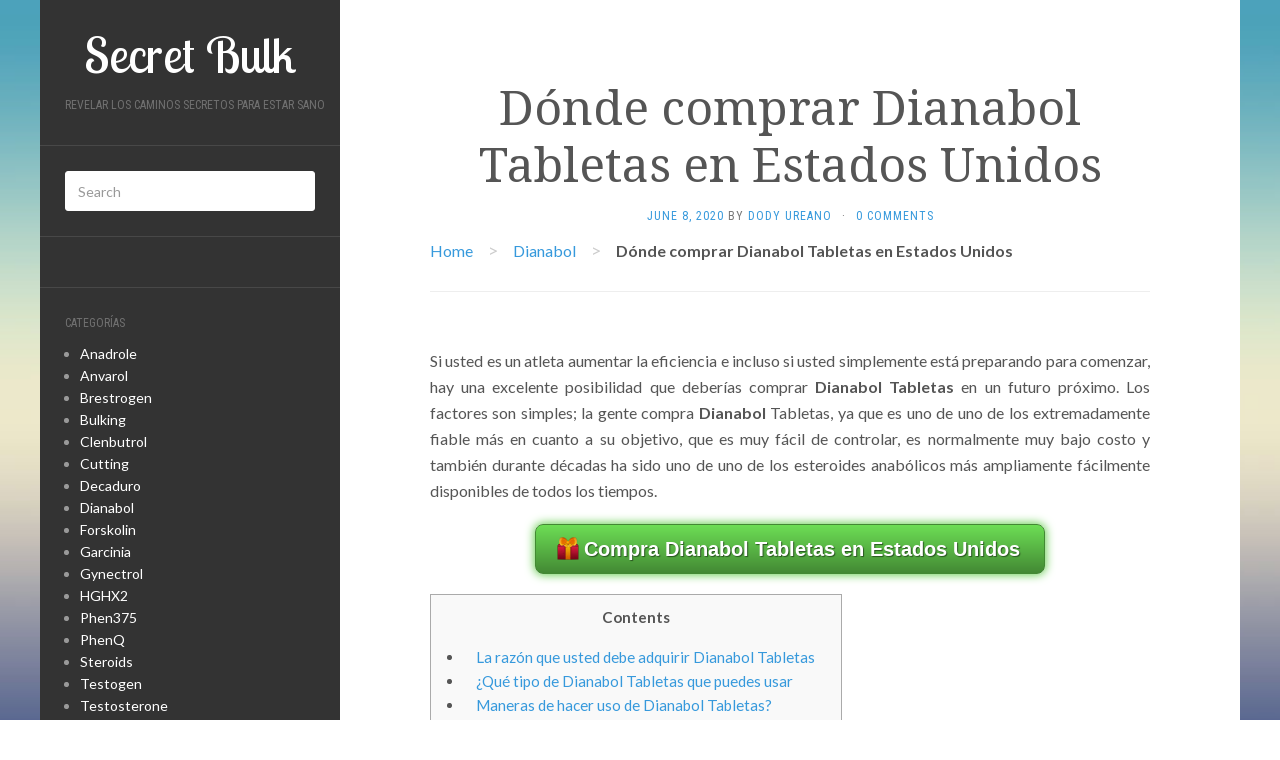

--- FILE ---
content_type: text/html; charset=UTF-8
request_url: https://es.secretbulk.com/dianabol-es/donde-comprar-dianabol-tabletas-en-estados-unidos.html
body_size: 10778
content:
<!DOCTYPE html>
<html lang="es">
<head>
	<meta charset="UTF-8" />
	<meta http-equiv="X-UA-Compatible" content="IE=edge">
	<meta name="viewport" content="width=device-width, initial-scale=1.0" />
	<!--<meta name="verify-paydot" content="612bde1cd51faba4b31a568ea5bce334" />-->
	<meta name='domain-validator' content='837a04228142d09174426016b796bbd8'>

<meta name="robots" content="index, follow"><title>Dónde comprar Dianabol Tabletas en Estados Unidos</title><meta name="description" content="" /><meta property="og:title" content="Dónde comprar Dianabol Tabletas en Estados Unidos" />
  	     <meta property="og:description" content="" />
  	     <meta property="og:url" content="https://es.secretbulk.com/dianabol-es/donde-comprar-dianabol-tabletas-en-estados-unidos.html" />
	
	
    <link rel="profile" href="https://gmpg.org/xfn/11" />
	<link rel="pingback" href="https://www.secretbulk.com/xmlrpc.php" />       
    <script src="https://code.jquery.com/jquery-1.9.1.min.js"></script>
	<title>Dónde comprar Dianabol Tabletas en Estados Unidos</title>
<link rel='dns-prefetch' href='//www.secretbulk.com' />
<link rel='dns-prefetch' href='//fonts.googleapis.com' />
<link rel='dns-prefetch' href='//s.w.org' />
<link rel="alternate" type="application/rss+xml" title="Secret Bulk &raquo; Feed" href="https://www.secretbulk.com/feed" />
<link rel="alternate" type="application/rss+xml" title="Secret Bulk &raquo; Comments Feed" href="https://www.secretbulk.com/comments/feed" />
<link rel="alternate" type="application/rss+xml" title="Secret Bulk &raquo; Dónde comprar Dianabol Tabletas en Estados Unidos Comments Feed" href="https://es.secretbulk.com/dianabol-es/donde-comprar-dianabol-tabletas-en-estados-unidos.html/feed" />
		<script type="text/javascript">
			window._wpemojiSettings = {"baseUrl":"https:\/\/s.w.org\/images\/core\/emoji\/11\/72x72\/","ext":".png","svgUrl":"https:\/\/s.w.org\/images\/core\/emoji\/11\/svg\/","svgExt":".svg","source":{"concatemoji":"https:\/\/www.secretbulk.com\/wp-includes\/js\/wp-emoji-release.min.js?ver=4.9.26"}};
			!function(e,a,t){var n,r,o,i=a.createElement("canvas"),p=i.getContext&&i.getContext("2d");function s(e,t){var a=String.fromCharCode;p.clearRect(0,0,i.width,i.height),p.fillText(a.apply(this,e),0,0);e=i.toDataURL();return p.clearRect(0,0,i.width,i.height),p.fillText(a.apply(this,t),0,0),e===i.toDataURL()}function c(e){var t=a.createElement("script");t.src=e,t.defer=t.type="text/javascript",a.getElementsByTagName("head")[0].appendChild(t)}for(o=Array("flag","emoji"),t.supports={everything:!0,everythingExceptFlag:!0},r=0;r<o.length;r++)t.supports[o[r]]=function(e){if(!p||!p.fillText)return!1;switch(p.textBaseline="top",p.font="600 32px Arial",e){case"flag":return s([55356,56826,55356,56819],[55356,56826,8203,55356,56819])?!1:!s([55356,57332,56128,56423,56128,56418,56128,56421,56128,56430,56128,56423,56128,56447],[55356,57332,8203,56128,56423,8203,56128,56418,8203,56128,56421,8203,56128,56430,8203,56128,56423,8203,56128,56447]);case"emoji":return!s([55358,56760,9792,65039],[55358,56760,8203,9792,65039])}return!1}(o[r]),t.supports.everything=t.supports.everything&&t.supports[o[r]],"flag"!==o[r]&&(t.supports.everythingExceptFlag=t.supports.everythingExceptFlag&&t.supports[o[r]]);t.supports.everythingExceptFlag=t.supports.everythingExceptFlag&&!t.supports.flag,t.DOMReady=!1,t.readyCallback=function(){t.DOMReady=!0},t.supports.everything||(n=function(){t.readyCallback()},a.addEventListener?(a.addEventListener("DOMContentLoaded",n,!1),e.addEventListener("load",n,!1)):(e.attachEvent("onload",n),a.attachEvent("onreadystatechange",function(){"complete"===a.readyState&&t.readyCallback()})),(n=t.source||{}).concatemoji?c(n.concatemoji):n.wpemoji&&n.twemoji&&(c(n.twemoji),c(n.wpemoji)))}(window,document,window._wpemojiSettings);
		</script>
		<style type="text/css">
img.wp-smiley,
img.emoji {
	display: inline !important;
	border: none !important;
	box-shadow: none !important;
	height: 1em !important;
	width: 1em !important;
	margin: 0 .07em !important;
	vertical-align: -0.1em !important;
	background: none !important;
	padding: 0 !important;
}
</style>
<link rel='stylesheet' id='toc-screen-css' href='https://www.secretbulk.com/wp-content/plugins/table-of-contents-plus/screen.min.css?ver=2106' media='all' />
<link rel='stylesheet' id='flat-fonts-css' href='//fonts.googleapis.com/css?family=Lobster+Two%7CLato:400,700%7CDroid+Serif%7CRoboto+Condensed' media='all' />
<link rel='stylesheet' id='flat-theme-css' href='https://www.secretbulk.com/wp-content/themes/secretbulk/assets/css/flat.min.css?ver=201603300612' media='all' />
<link rel='stylesheet' id='flat-style-css' href='https://www.secretbulk.com/wp-content/themes/secretbulk/style.css?ver=201603300612' media='all' />
<script src='https://www.secretbulk.com/wp-includes/js/jquery/jquery.js?ver=1.12.4'></script>
<script src='https://www.secretbulk.com/wp-includes/js/jquery/jquery-migrate.min.js?ver=1.4.1'></script>
<script src='https://www.secretbulk.com/wp-content/themes/secretbulk/assets/js/flat.min.js?ver=4.9.26'></script>
<!--[if lt IE 9]>
<script src='https://www.secretbulk.com/wp-content/themes/secretbulk/assets/js/html5shiv.min.js?ver=3.7.2'></script>
<![endif]-->
<link rel='https://api.w.org/' href='https://www.secretbulk.com/wp-json/' />
<link rel="EditURI" type="application/rsd+xml" title="RSD" href="https://www.secretbulk.com/xmlrpc.php?rsd" />
<link rel="wlwmanifest" type="application/wlwmanifest+xml" href="https://www.secretbulk.com/wp-includes/wlwmanifest.xml" /> 
<link rel='prev' title='El mejor lugar para comprar esteroides Dianabol en Bulgaria' href='https://es.secretbulk.com/dianabol-es/el-mejor-lugar-para-comprar-esteroides-dianabol-en-bulgaria.html' />
<link rel='next' title='Dónde comprar esteroides Dianabol en España' href='https://es.secretbulk.com/dianabol-es/donde-comprar-esteroides-dianabol-en-espana.html' />
<meta name="generator" content="WordPress 4.9.26" />
<link rel="canonical" href="https://es.secretbulk.com/dianabol-es/donde-comprar-dianabol-tabletas-en-estados-unidos.html" />
<link rel='shortlink' href='https://www.secretbulk.com/?p=4939' />
<link rel="alternate" type="application/json+oembed" href="https://www.secretbulk.com/wp-json/oembed/1.0/embed?url=https%3A%2F%2Fes.secretbulk.com%2Fdianabol-es%2Fdonde-comprar-dianabol-tabletas-en-estados-unidos.html" />
<link rel="alternate" type="text/xml+oembed" href="https://www.secretbulk.com/wp-json/oembed/1.0/embed?url=https%3A%2F%2Fes.secretbulk.com%2Fdianabol-es%2Fdonde-comprar-dianabol-tabletas-en-estados-unidos.html&#038;format=xml" />
<meta name="Referrer" content="unsafe-url"><link type="image/x-icon" href="https://www.secretbulk.com/wp-content/uploads/2015/10/Leo.png" rel="shortcut icon"><style type="text/css">body { background-size: contain; }</style><style type="text/css">#masthead .site-title {font-family:Lobster Two}body {font-family:Lato }h1,h2,h3,h4,h5,h6 {font-family:Droid Serif}#masthead .site-description, .hentry .entry-meta {font-family:Roboto Condensed}</style><meta property="og:locale" content="es" /><meta property="og:type" content="article" /><meta property="og:title" content="Dónde comprar Dianabol Tabletas en Estados Unidos" /><meta property="og:description" content="Dónde comprar Dianabol Tabletas en Estados Unidos" /><meta property="og:url" content="https://es.secretbulk.com/dianabol-es/donde-comprar-dianabol-tabletas-en-estados-unidos.html" /><meta property="og:image" content="https://www.secretbulk.com/wp-content/uploads/uploads/2017/09/dianabol-review-900.jpg" /><meta property="og:image:secure_url" content="https://www.secretbulk.com/wp-content/uploads/uploads/2017/09/dianabol-review-900.jpg" /><meta property="og:image:width" content="900" /><meta property="og:image:height" content="344" /><meta property="article:section" content="Workout Supplement" /><meta name="twitter:card" content="summary_large_image" /><meta name="twitter:description" content="Dónde comprar Dianabol Tabletas en Estados Unidos" /><meta name="twitter:title" content="Dónde comprar Dianabol Tabletas en Estados Unidos" /><meta name="twitter:image" content="https://www.secretbulk.com/wp-content/uploads/uploads/2017/09/dianabol-review-900.jpg" /><script type="application/ld+json">[{"@context":"http:\/\/schema.org","@type":"WebPage","headline":"D\u00f3nde comprar Dianabol Tabletas en Estados Unidos","author":{"@type":"Person","name":"Dody Ureano"},"datePublished":"2020-06-08T00:04:10+00:00","dateModified":"2020-06-08T00:04:10+00:00","mainEntityOfPage":"https:\/\/es.secretbulk.com\/dianabol-es\/donde-comprar-dianabol-tabletas-en-estados-unidos.html"}]</script><script type="application/ld+json">{"@context":"http:\/\/schema.org","@type":"BreadcrumbList","itemListElement":[{"@type":"ListItem","position":1,"item":{"name":"Home","@id":"https:\/\/www.secretbulk.com"}},{"@type":"ListItem","position":2,"item":{"name":"Dianabol","@id":"https:\/\/es.secretbulk.com\/dianabol-es"}},{"@type":"ListItem","position":4,"item":{"name":"D\u00f3nde comprar Dianabol Tabletas en Estados Unidos","@id":"https:\/\/es.secretbulk.com\/dianabol-es\/donde-comprar-dianabol-tabletas-en-estados-unidos.html"}}]}</script><style type="text/css" id="custom-background-css">
body.custom-background { background-image: url("https://www.secretbulk.com/wp-content/uploads/2017/09/default-background.jpg"); background-position: left top; background-size: cover; background-repeat: no-repeat; background-attachment: fixed; }
</style>
        
	</head>

<body class="post-template-default single single-post postid-4939 single-format-standard custom-background" itemscope itemtype="http://schema.org/WebPage">
<div id="page">
	<div class="container">
		<div class="row row-offcanvas row-offcanvas-left">
			<div id="secondary" class="col-lg-3">
								<header id="masthead" class="site-header" role="banner">
										<div class="hgroup">
						<h1 class="site-title display-title">
	<a rel="home" title="Secret Bulk" href="https://www.secretbulk.com"><span itemprop="name">Secret Bulk</span></a></h1>
	<h2 class="site-description" itemprop="description">Revelar los caminos secretos para estar sano</h2>					</div>

					<button type="button" class="btn btn-link hidden-lg toggle-sidebar" data-toggle="offcanvas" aria-label="Sidebar"><i class="fa fa-gear"></i></button>
					<button type="button" class="btn btn-link hidden-lg toggle-navigation" aria-label="Navigation Menu"><i class="fa fa-bars"></i></button>
					<nav id="site-navigation" class="navigation main-navigation" role="navigation">
						<div class="nav-menu">
							<!--<ul>
								<li class="page_item page-item-128 page_item_has_children"><a href="#">LANGUAGE</a>
									<ul class='children'>-->
										
<!--<li class=""><a href="https://.secretbulk.com" tabindex="-1">&nbsp;&nbsp;&nbsp;&nbsp;</a></li>-->
									<!--</ul>
								</li>
							</ul>-->
						</div>
					</nav>
									</header>
				
				<div class="sidebar-offcanvas">
					<div id="main-sidebar" class="widget-area" role="complementary">

					<aside id="search-3" class="widget widget_search">
	<form method="get" id="searchform" action="https://www.secretbulk.com/">
		<label for="s" class="assistive-text">Search</label>
		<input type="text" class="field" name="s" id="s" placeholder="Search" />
		<input type="submit" class="submit" name="submit" id="searchsubmit" value="Search" />
	</form>
					</aside>
					<aside id="custom_html-2" class="widget_text widget widget_custom_html">
<div class="textwidget custom-html-widget"><script async="async" data-cfasync="false" src="//pl16640076.effectivecpmgate.com/3265af361a2b453560ddb600e4fa926e/invoke.js"></script>
<div id="container-3265af361a2b453560ddb600e4fa926e"></div></div>					</aside>
					<aside id="ci_widget_category-2" class="widget widget_ci_widget_category">
		
		<div class="sidebar-headline-wrapper">
			<h4 class="widget-title">Categorías</h4>
		</div>
		<ul><li> <a href="https://es.secretbulk.com/anadrole-es" title="Anadrole" >Anadrole</a></li> <li> <a href="https://es.secretbulk.com/anvarol-es" title="Anvarol" >Anvarol</a></li> <li> <a href="https://es.secretbulk.com/brestrogen-es" title="Brestrogen" >Brestrogen</a></li> <li> <a href="https://es.secretbulk.com/bulking-es" title="Bulking" >Bulking</a></li> <li> <a href="https://es.secretbulk.com/clenbutrol-es" title="Clenbutrol" >Clenbutrol</a></li> <li> <a href="https://es.secretbulk.com/cutting-es" title="Cutting" >Cutting</a></li> <li> <a href="https://es.secretbulk.com/decaduro-es" title="Decaduro" >Decaduro</a></li> <li> <a href="https://es.secretbulk.com/dianabol-es" title="Dianabol" >Dianabol</a></li> <li> <a href="https://es.secretbulk.com/forskolin-es" title="Forskolin" >Forskolin</a></li> <li> <a href="https://es.secretbulk.com/garcinia-es" title="Garcinia" >Garcinia</a></li> <li> <a href="https://es.secretbulk.com/gynectrol-es" title="Gynectrol" >Gynectrol</a></li> <li> <a href="https://es.secretbulk.com/hghx2-es" title="HGHX2" >HGHX2</a></li> <li> <a href="https://es.secretbulk.com/phen375-es" title="Phen375" >Phen375</a></li> <li> <a href="https://es.secretbulk.com/phenq-es" title="PhenQ" >PhenQ</a></li> <li> <a href="https://es.secretbulk.com/steroids-es" title="Steroids" >Steroids</a></li> <li> <a href="https://es.secretbulk.com/testogen-es" title="Testogen" >Testogen</a></li> <li> <a href="https://es.secretbulk.com/testosterone-es" title="Testosterone" >Testosterone</a></li> <li> <a href="https://es.secretbulk.com/trenbolone-es" title="Trenbolone" >Trenbolone</a></li> <li> <a href="https://es.secretbulk.com/winidrol-es" title="Winidrol" >Winidrol</a></li> <li> <a href="https://es.secretbulk.com/youtonicsskin-es" title="YoutonicsSkin" >YoutonicsSkin</a></li> </ul>		

						</aside>
					<aside id="ci_widget_recent_post-2" class="widget widget_ci_widget_recent_post">
		
		<div class="sidebar-headline-wrapper">
			<h4 class="widget-title">Publicación Reciente</h4>
		</div>
		<ul><li><a href="https://es.secretbulk.com/winidrol-es/donde-obtener-winstrol-con-tarjeta-de-credito-en-rusia.html">Dónde obtener Winstrol con tarjeta de crédito en Rusia</a></li><li><a href="https://es.secretbulk.com/dianabol-es/el-mejor-lugar-para-obtener-esteroides-dianabol-en-finlandia.html">El mejor lugar para obtener esteroides Dianabol en Finlandia</a></li><li><a href="https://es.secretbulk.com/dianabol-es/el-mejor-lugar-para-comprar-esteroides-dianabol-en-suecia.html">El mejor lugar para comprar esteroides Dianabol en Suecia</a></li><li><a href="https://es.secretbulk.com/anadrole-es/donde-comprar-bienes-anadrol-en-bulgaria.html">Dónde comprar bienes Anadrol en Bulgaria</a></li><li><a href="https://es.secretbulk.com/bulking-es/donde-comprar-mejores-esteroides-fuerza-en-eslovaquia.html">Dónde comprar mejores esteroides fuerza en Eslovaquia</a></li></ul>		

						</aside>
						
<section id="ci_widget_related_post-2" class="fbox swidgets-wrap widget widget_ci_widget_related_post">
				<div class="sidebar-headline-wrapper">
					<h4 class="widget-title">Publicación Relacionada</h4>
				</div>
				<ul><li><a href="https://es.secretbulk.com/bulking-es/donde-comprar-la-mejor-pila-de-carga-de-esteroides-en-alemania.html">Dónde comprar la mejor pila de carga de esteroides en Alemania</a></li><li><a href="https://es.secretbulk.com/bulking-es/aumentando-el-pedido-de-esteroides-en-montevideo-uruguay.html">Aumentando el pedido de esteroides en Montevideo Uruguay</a></li><li><a href="https://es.secretbulk.com/bulking-es/como-comprar-esteroides-para-el-abultamiento-en-quito-ecuador.html">Como comprar esteroides para el abultamiento en Quito Ecuador</a></li><li><a href="https://es.secretbulk.com/bulking-es/como-llegar-abultar-pildoras-de-esteroides-dieta-en-brasil.html">Como llegar abultar píldoras de esteroides dieta en Brasil</a></li><li><a href="https://es.secretbulk.com/bulking-es/donde-puedo-comprar-abultamiento-de-esteroides-en-honduras.html">¿Dónde puedo comprar abultamiento de esteroides en Honduras</a></li><li><a href="https://es.secretbulk.com/bulking-es/puedo-comprar-abultamiento-de-esteroides-en-panama.html">¿Puedo comprar abultamiento de esteroides en Panamá</a></li><li><a href="https://es.secretbulk.com/bulking-es/cual-es-el-precio-de-los-esteroides-de-aumento-de-volumen-en-barcelona-espana.html">¿Cuál es el precio de los esteroides de aumento de volumen en Barcelona España</a></li></ul>		

		</section>					

											</div>

				</div>
			</div>

						<div id="primary" class="content-area col-lg-9" itemprop="mainContentOfPage">
							<div id="content" class="site-content" role="main" itemscope itemtype="http://schema.org/Article">
						
			<article id="post-4939" class="post-4939 post type-post status-publish format-standard hentry category-dianabol-es">
				<header class="entry-header">
					<h1 class="entry-title" itemprop="name">Dónde comprar Dianabol Tabletas en Estados Unidos</h1>
															<div class="entry-meta"><span class="entry-date"><a href="https://es.secretbulk.com/dianabol-es/donde-comprar-dianabol-tabletas-en-estados-unidos.html" rel="bookmark"><time class="entry-date published" datetime="2020-06-08T00:04:10+00:00" itemprop="datepublished">June 8, 2020</time></a></span> by <span class="author vcard" itemscope itemprop="author" itemtype="http://schema.org/Person"><a class="url fn n" href="https://www.secretbulk.com/author/patrikwhitfield" rel="author" itemprop="url"><span itemprop="name">Dody Ureano</span></a></span><span class="sep">&middot;</span><span class="comments-link"><a href="https://es.secretbulk.com/dianabol-es/donde-comprar-dianabol-tabletas-en-estados-unidos.html#respond" itemprop="discussionUrl">0 Comments</a></span></div>
									</header>
					
				<!--<div xmlns:v="http://rdf.data-vocabulary.org/#" class="breadcrumbs">-->
								<ul id="breadcrumbs" class="breadcrumbs" style="padding-inline-start: 0px;"><li class="item-home"><a class="bread-link bread-home" href="https://es.secretbulk.com" title="Home">Home</a></li><li class="separator separator-home"> &gt; </li><li class="item-cat"><a href="https://es.secretbulk.com/dianabol-es">Dianabol</a></li><li class="separator"> &gt; </li><li class="item-current item-4939"><strong class="bread-current bread-4939" title="Dónde comprar Dianabol Tabletas en Estados Unidos">Dónde comprar Dianabol Tabletas en Estados Unidos</strong></li></ul>				<hr/>
				
				
				<div class="entry-content" itemprop="articleBody">
					<p>Si usted es un atleta aumentar la eficiencia e incluso si usted simplemente est&aacute; preparando para comenzar, hay una excelente posibilidad que deber&iacute;as comprar <strong>Dianabol Tabletas</strong> en un futuro pr&oacute;ximo. Los factores son simples; la gente compra <strong>Dianabol </strong>Tabletas, ya que es uno de uno de los extremadamente fiable m&aacute;s en cuanto a su objetivo, que es muy f&aacute;cil de controlar, es normalmente muy bajo costo y tambi&eacute;n durante d&eacute;cadas ha sido uno de uno de los esteroides anab&oacute;licos m&aacute;s ampliamente f&aacute;cilmente disponibles de todos los tiempos.</p>
<div style="text-align: center;margin: 20px 0 20px 0"><span class="button-sale">Compra Dianabol Tabletas en Estados Unidos</span></div>
<div id="toc_container" class="have_bullets"><p class="toc_title">Contents</p><ul class="toc_list"><li><a href="#La_razoacuten_que_usted_debe_adquirir_Dianabol_Tabletas">La raz&oacute;n que usted debe adquirir Dianabol Tabletas</a></li><li><a href="#iquestQueacute_tipo_de_Dianabol_Tabletas_que_puedes_usar">&iquest;Qu&eacute; tipo de Dianabol Tabletas que puedes usar</a></li><li><a href="#Maneras_de_hacer_uso_de_Dianabol_Tabletas">Maneras de hacer uso de Dianabol Tabletas?</a></li><li><a href="#Progreso_increiacuteble_de_Brandon_en_Dianabol_Tabletas">Progreso incre&iacute;ble de Brandon en Dianabol Tabletas</a></li><li><a href="#El_costo_de_Dianabol_Tabletas_en_Estados_Unidos">El costo de Dianabol Tabletas en Estados Unidos</a></li><li><a href="#Doacutende_comprar_Dianabol_Tabletas_en_Estados_Unidos">D&oacute;nde comprar Dianabol Tabletas en Estados Unidos</a></li></ul></div>
<h2><span id="La_razoacuten_que_usted_debe_adquirir_Dianabol_Tabletas">La raz&oacute;n que usted debe adquirir Dianabol Tabletas</span></h2>
<p><strong><img style="float: right" src="https://www.secretbulk.com/wp-content/uploads/2017/09/dianabol-top2.jpg" alt="" width="247" height="247" /></strong></p>
<p><strong>Dianabol Tabletas</strong> es s&oacute;lo uno de los esteroides anab&oacute;licos dentales m&aacute;s eficaces en el mercado para el prop&oacute;sito de aumentar r&aacute;pidamente tanto dimensi&oacute;n y la tenacidad y, como por su naturaleza es mucho m&aacute;s potente en comparaci&oacute;n con Anadrol en un miligramo por miligramo. Como la resistencia y tama&ntilde;o de impulsar son su parte primaria m&aacute;s los que comprar <strong>Dianabol Tabletas</strong> sin duda hacerlo de un patr&oacute;n de aumento de volumen, ya que debe ser ninguna sorpresa, pero podr&iacute;a ser utilizado adecuadamente durante todo un ciclo de reducci&oacute;n tambi&eacute;n. Mientras que este esteroide podr&iacute;a ser eficaz en la reducci&oacute;n de un patr&oacute;n, por lo general la mayor&iacute;a se localizan varias otras opciones para ser mucho m&aacute;s eficientes y limitar este esteroide para fuera de temporada duraciones de consumo. Los que complementar con este potente esteroide oral C17-aa frecuencia reportan ganancias en la dimensi&oacute;n de aproximadamente 20 libras de semana llano, a veces mucho m&aacute;s; hay que tener en cuenta, la persona no duda proliferar si los nutrientes apropiados no est&eacute;n en la zona.</p>
<p>Una creencia err&oacute;nea com&uacute;n es que usted tiene que hacer es complementar con esteroides anab&oacute;licos y usted crecer; esto simplemente no es real. Si desea ser enorme que debe alimentar a su crecimiento y tambi&eacute;n mientras que los que compran <strong>Dianabol Tabletas</strong> seguro que encontrar&aacute; lo efectiva que no es magia. El concepto detr&aacute;s de este esteroide como es con todos los esteroides es tomar exactamente lo que usted est&aacute; haciendo ya la derecha pero hacerlo con un mayor nivel de eficacia.</p>
<h2><span id="iquestQueacute_tipo_de_Dianabol_Tabletas_que_puedes_usar">&iquest;Qu&eacute; tipo de Dianabol Tabletas que puedes usar</span></h2>
<p>Una de las mejores <strong>tabletas Dianabol</strong> es D-BAL de crazybulk. Es potente f&oacute;rmula se asemeja a los efectos de Methandrostenolon, o de lo contrario conocido como Dianabol, el abuelo de los esteroides. Al aumentar la retenci&oacute;n de nitr&oacute;geno, D-Bal produce el estado anab&oacute;lico suma requerida para el crecimiento del tejido de mega muscular, que le ofrece ganancias r&aacute;pidas en el tama&ntilde;o y la resistencia.</p>
<p>D-Bal Funciona permite su m&uacute;sculo masa de tejido para mantener m&aacute;s de nitr&oacute;geno; entre los bloques de la estructura vital de prote&iacute;na saludable. El m&aacute;s nitr&oacute;geno que su asimiento de la masa muscular, la prote&iacute;na m&aacute;s sus c&eacute;lulas pueden crear. Este proceso se conoce como s&iacute;ntesis de prote&iacute;nas saludables, y es lo que construye y obras de reparaci&oacute;n del tejido muscular. Y tambi&eacute;n de prote&iacute;nas mucho m&aacute;s saludable implica el tejido m&aacute;s musculoso!</p>
<p><img style="margin-left: auto;margin-right: auto" src="https://www.secretbulk.com/wp-content/uploads/2017/09/dianabol-review-900.jpg" alt="" width="680" height="250" /></p>
<p>A continuaci&oacute;n se presentan las caracter&iacute;sticas y tambi&eacute;n ventajas de D-BAL:</p>
<ul>
<li><strong>Seguro y legal</strong> alternativo con <strong>n Resultado Side</strong></li>
<li>Las ganancias musculares</li>
<li>Retenci&oacute;n de Nitr&oacute;geno</li>
<li><strong>ESTUPENDO</strong> aguante y resistencia</li>
<li>&Eacute;nfasis y Drive</li>
<li><strong>NO</strong> Agujas o recetas</li>
<li>Dentro de treinta d&iacute;as</li>
<li><strong>GRATIS</strong> entrega de EE.UU.</li>
<li><strong>Precio conveniente </strong><strong>con cada tercera cosa GRATIS</strong><strong> <br /></strong></li>
</ul>
<div style="text-align: center;margin: 20px 0 20px 0"><span class="button-sale">Compra Dianabol Tabletas en Estados Unidos</span></div>
<h2><span id="Maneras_de_hacer_uso_de_Dianabol_Tabletas">Maneras de hacer uso de Dianabol Tabletas?</span></h2>
<p>Aqu&iacute; est&aacute;n las instrucciones, as&iacute; como gu&iacute;a de uso de la <strong>D-BAL:</strong></p>
<p><strong>Ofreciendo Dimensi&oacute;n:</strong> 3 c&aacute;psulas al d&iacute;a</p>
<p><strong>Porciones cada envase:</strong> 30</p>
<p><strong>Consumo recomendado:</strong> Tome tres (3) c&aacute;psulas con agua aproximadamente 45 minutos despu&eacute;s de su entrenamiento. Para resultados &oacute;ptimos, utilice por un m&iacute;nimo de 2 meses. Utilizar con una dieta adecuada y un programa de entrenamiento.</p>
<p>Recomendada duraci&oacute;n del entrenamiento: 2 meses y tambi&eacute;n 1,5 semanas <strong>fuera. </strong><strong>Tome D-Bal haciendo esto durante relativa a 2 </strong><strong>(2) </strong><strong>meses,</strong> despu&eacute;s de que permiten a su cuerpo f&iacute;sico para relajarse un poco, para incluir un per&iacute;odo de 1,5 semanas, cuando no se toman D-Bal. Tras el descanso 1,5 semana, usted puede volver a tomar D-Bal para uno m&aacute;s dos meses, luego de que el remanente de nuevo por 1,5 la semana semana.</p>
<h2><span id="Progreso_increiacuteble_de_Brandon_en_Dianabol_Tabletas">Progreso incre&iacute;ble de Brandon en Dianabol Tabletas</span></h2>
<p><img style="margin-left: auto;margin-right: auto" src="https://www.secretbulk.com/wp-content/uploads/2017/09/brandon-before-after.jpg" alt="" width="600" height="453" /></p>
<p class="comment-text">Hola, acabo de terminar mi suministro mes de d-bal y anadrole. Empec&eacute; fuera evaluando en al 165 con un mont&oacute;n de grasa corporal para arrojar. Tom&eacute; &eacute;stos para crear la derecha en mi cuerpo f&iacute;sico mucho m&aacute;s, as&iacute; como aumentar el peso que estaba levantando. Mi banco max era 205 antes de la patr&oacute;n. Despu&eacute;s se subi&oacute; a 225. Mi cuerpo f&iacute;sico ha dado forma en realidad una gran cantidad mayor que en el pasado. Recomiendo este art&iacute;culo a cualquier persona que quiera resultados fant&aacute;sticos r&aacute;pido!</p>
<div style="text-align: center;margin: 20px 0 20px 0"><span class="button-sale">Compra Dianabol Tabletas en Estados Unidos</span></div>
<h2><span id="El_costo_de_Dianabol_Tabletas_en_Estados_Unidos">El costo de Dianabol Tabletas en Estados Unidos</span></h2>
<p>Usted podr&iacute;a tomar D-Bal como un suplemento, sin embargo, si usted est&aacute; buscando m&aacute;s eficiencia en su <strong>ejercicio,</strong> usted puede hacer D-Bal parte de su pila de aumento de volumen. podr&iacute;a ser apilados con DecaDuro, Anadrole, TBal75 as&iacute; como Testo Max. Tomando esta mezcla efectiva aumentar&aacute; la eficiencia de sus trabajo de espera tambi&eacute;n pasado justo lo que usted anticipa a partir de D-Bal, as&iacute; como absolutamente all&aacute; de la <strong>imaginaci&oacute;n.</strong></p>
<p>Ahora ofrecemos <strong>Compre 2 obtener 1 gratis</strong> en todos los productos, as&iacute; como las pilas en los Estados Unidos Para que pueda conservar su dinero si usted consigue <strong>Dianabol Tabletas</strong> en los Estados Unidos ahora mismo. Y tambi&eacute;n no se pierda nuestra oferta especial de <strong>Entrega gratuita para todos los </strong>pedidos.</p>
<table class="price">
<tbody>
<tr>
<th style="width: 45%">Aumentando los productos</th>
<th>Finest Costo</th>
<th style="width: 25%">Adquirir Online</th>
</tr>
<tr align="center">
<td>1 Botella de D-BAL</td>
<td>$ 59.99<br /><del>$ 85</del></td>
<td><span class="btn btn-danger btn-sm">Compra</span></td>
</tr>
<tr align="center">
<td>Grupaje <strong>Pila:</strong> D-BAL, Testo-Max, Trenorol, Decaduro</td>
<td>$ 179.99<br /><del>$ 229.99</del></td>
<td><span class="btn btn-danger btn-sm bulking-url">Compra</span></td>
</tr>
<tr align="center">
<td>&Uacute;ltimo <strong>Pila:</strong> D-BAL, Testo-Max, Trenorol, Decaduro cada 2 contenedores</td>
<td>$ 274.99<br /><del>$ 354.99</del></td>
<td><span class="btn btn-danger btn-sm ultimate-url">Compra</span></td>
</tr>
</tbody>
</table>
<h2><span id="Doacutende_comprar_Dianabol_Tabletas_en_Estados_Unidos">D&oacute;nde comprar Dianabol Tabletas en Estados Unidos</span></h2>
<p>Mi viaje hacia el mejor cuerpo f&iacute;sico contin&uacute;a y yo dependo de m&iacute; <strong>mismo.</strong> Todo lo que usted puede dar a continuaci&oacute;n es mi opini&oacute;n sincera, creo que le debo una gran parte de mi &eacute;xito en la construcci&oacute;n de la masa muscular y la adquisici&oacute;n del cuerpo f&iacute;sico que tengo en realidad destinado constantemente a D-Bal suplementos.</p>
<p>Si usted est&aacute; buscando para el mismo rendimiento seguro exacta y tambi&eacute;n los mismos resultados r&aacute;pidos, sana y equilibrada, as&iacute; como resistentes exactas, intento D-Bal. No va a destruir su salud y bienestar, desde luego, no se echan a perder su presupuesto, sin embargo, podr&iacute;a <strong>realmente cambiar su derecha la </strong><strong>vida.</strong></p>
<p>Aseg&uacute;rese de comprar su D-Bal Del Crazybulk debido al hecho de que s&oacute;lo por conseguir su suplemento de all&iacute; puede asegurarse de que usted tiene el real, puro D-Bal y s&oacute;lo all&iacute; se puede obtener informaci&oacute;n precisa sobre el suplemento, as&iacute; como aprovechar las grandes ofertas promocionales tambi&eacute;n.</p>
<p>Hay gangas estupendas tales como <strong>Compre 2, Obtener 1 Gratis</strong> es simplemente tentador. Usted tiene asimismo la entrega muy discreta, adem&aacute;s de <strong>la entrega gratuita a los Estados </strong>Unidos, y <strong>dinero en efectivo de garant&iacute;a de devoluci&oacute;n</strong> en el lugar que asegure su inversi&oacute;n financiera en la situaci&oacute;n poco probable que el CrazyBulk Reducir Pila no le ayudar&aacute;, sin duda.</p>
<p>Si usted quiere hacer la pura y simple muchos de sus esfuerzos de culturismo, mientras se asegura de que su salud no est&aacute; en peligro, tener en cuenta la CrazyBulk <strong>Dianabol Tabletas</strong> en Estados Unidos Utilizado junto con un entrenamiento bien elegido y tambi&eacute;n el plan de alimentaci&oacute;n, este suplemento le ayudar&aacute; &eacute;xito acabar con todos los obst&aacute;culos relacionados con sus iniciativas de creaci&oacute;n de m&uacute;sculo.</p>
<p>El mejor m&eacute;todo para obtener CrazyBulk esteroides es con la inversi&oacute;n en l&iacute;nea en. Si reside en Estados Unidos y desea adquirir <strong>Dianabol </strong>Tabletas, debe tener en cuenta este excelente paquete de CrazyBulk con el costo econ&oacute;mico. Usted no necesita preocuparse por <strong>Dianabol Tabletas</strong> circulaci&oacute;n a su direcci&oacute;n ya que de momento est&aacute; disponible en la toda la zona o ciudad en Estados Unidos CrazyBulk ciertamente entregar su tema en todo el mundo, incluyendo a Estados Unidos</p>
<div style="text-align: center;margin: 20px 0 20px 0"><span class="button-sale">Compra Dianabol Tabletas en Estados Unidos</span></div>
				</div>


			</article>	
	
<script>
var text_value = $( "pre" ).first().text();
$( "pre" ).replaceWith( "<div style='text-align:center;margin:20px 0 20px 0'><span class='button-sale'>" + text_value + "</span></div>" );
</script>




			
<script>
/*$('h4, img, pre, span.button-sale, span.btn').click(function(){ var url = 'https://www.secretbulk.com'+'/go/'+'dianabol/'; window.open(url);*/

$('h4, img, pre, span.button-sale, span.btn, span.official-site').click(function(){ var url = 'https://www.secretbulk.com'+'/go/'+'dianabol-es/'; window.open(url);});
$('.bulking-url').click(function(){ var url = 'https://www.secretbulk.com'+'/go/bulking/'; window.open(url); });
$('.ultimate-url').click(function(){ var url = 'https://www.secretbulk.com'+'/go/ultimate/'; window.open(url); });
$('.cutting-url').click(function(){ var url = 'https://www.secretbulk.com'+'/go/cutting/'; window.open(url); });

var pTags = $( "img" );if ( pTags.parent().is( "p" ) ) pTags.unwrap();
/*var h2Tags = $( "img" );if ( h2Tags.parent().is( "h2" ) ) h2Tags.unwrap();*/
$( "img[style*='float: right']" ).css( "padding-left", "15px" );
$( "img[style*='margin-left: auto;margin-right: auto']" ).css( { "margin-top":"15px", "margin-bottom":"15px" } );
</script>


			</div>

											<footer class="site-info" itemscope itemtype="http://schema.org/WPFooter">
										<section id="ci_widget_language-2" class="fbox swidgets-wrap widget widget_ci_widget_language">		
		<p>
									<a href="https://en.secretbulk.com/">EN</a> | 
									<a href="https://cs.secretbulk.com/">CS</a> | 
									<a href="https://de.secretbulk.com/">DE</a> | 
									<a href="https://es.secretbulk.com/">ES</a> | 
									<a href="https://it.secretbulk.com/">IT</a> | 
									<a href="https://lt.secretbulk.com/">LT</a> | 
									<a href="https://nl.secretbulk.com/">NL</a> | 
									<a href="https://pl.secretbulk.com/">PL</a> | 
									<a href="https://ro.secretbulk.com/">RO</a> | 
									<a href="https://sk.secretbulk.com/">SK</a> | 
									<a href="https://fi.secretbulk.com/">FI</a> | 
									<a href="https://tr.secretbulk.com/">TR</a> | 
									<a href="https://iw.secretbulk.com/">IW</a> | 
									<a href="https://bg.secretbulk.com/">BG</a> | 
									<a href="https://da.secretbulk.com/">DA</a> | 
									<a href="https://et.secretbulk.com/">ET</a> | 
									<a href="https://fr.secretbulk.com/">FR</a> | 
									<a href="https://lv.secretbulk.com/">LV</a> | 
									<a href="https://hu.secretbulk.com/">HU</a> | 
									<a href="https://no.secretbulk.com/">NO</a> | 
									<a href="https://pt.secretbulk.com/">PT</a> | 
									<a href="https://ru.secretbulk.com/">RU</a> | 
									<a href="https://sl.secretbulk.com/">SL</a> | 
									<a href="https://sv.secretbulk.com/">SV</a> | 
									<a href="https://el.secretbulk.com/">EL</a> | 
									<a href="https://uk.secretbulk.com/">UK</a> | 
									<a href="https://ar.secretbulk.com/">AR</a> | 
									<a href="https://ca.secretbulk.com/">CA</a> | 
									<a href="https://is.secretbulk.com/">IS</a> | 
								
		</p>
		

	</section>					&copy; 2026. <a href="/">secretbulk.com</a> - <a href="/privacy-cookies-policy/">Privacy & Cookies Policy</a>	- <a href="/sitemapindex.xml">sitemap</a>
				</footer>
														</div>
					</div>
	</div>
</div>



    <!-- Moreniche soft pixel (START) -->
    <script type="text/javascript">
        function downloadJSAtOnload() {
            var element = document.createElement("script");
            element.src = "https://mixi.mn/pixel.js?ver=1.04";
            document.body.appendChild(element);
        }
        if (window.addEventListener) {
            window.addEventListener("load", downloadJSAtOnload, false);
        } else if (window.attachEvent) {
            window.attachEvent("onload", downloadJSAtOnload);
        } else {
            window.onload = downloadJSAtOnload;
        }
</script>
<noscript><img height="1" width="1" src="https://mixi.mn/pixel.png"/></noscript>
  <!-- Moreniche soft pixel (END)--><script src='https://www.secretbulk.com/wp-content/plugins/table-of-contents-plus/front.min.js?ver=2106'></script>
<script src='https://www.secretbulk.com/wp-includes/js/comment-reply.min.js?ver=4.9.26'></script>
<script src='https://www.secretbulk.com/wp-includes/js/wp-embed.min.js?ver=4.9.26'></script>

<script type="text/javascript">var img_alt = $( "h1.entry-title" ).text();$( "img" ).attr({ alt: img_alt, title: img_alt});</script>

<!-- Start of StatCounter Code for Default Guide -->
<script type="text/javascript">
var sc_project=11458733; 
var sc_invisible=1; 
var sc_security="5c8ce813"; 
var scJsHost = (("https:" == document.location.protocol) ?
"https://secure." : "http://www.");
document.write("<sc"+"ript type='text/javascript' src='" +
scJsHost+
"statcounter.com/counter/counter.js'></"+"script>");
</script>
<noscript><div class="statcounter"><a title="web counter"
href="http://statcounter.com/" target="_blank"><img
class="statcounter"
src="//c.statcounter.com/11458733/0/5c8ce813/1/" alt="web
counter"></a></div></noscript>
<!-- End of StatCounter Code for Default Guide -->

<script defer src="https://static.cloudflareinsights.com/beacon.min.js/vcd15cbe7772f49c399c6a5babf22c1241717689176015" integrity="sha512-ZpsOmlRQV6y907TI0dKBHq9Md29nnaEIPlkf84rnaERnq6zvWvPUqr2ft8M1aS28oN72PdrCzSjY4U6VaAw1EQ==" data-cf-beacon='{"version":"2024.11.0","token":"fed7026c198544809036f7e36dc89184","r":1,"server_timing":{"name":{"cfCacheStatus":true,"cfEdge":true,"cfExtPri":true,"cfL4":true,"cfOrigin":true,"cfSpeedBrain":true},"location_startswith":null}}' crossorigin="anonymous"></script>
</body>
</html>